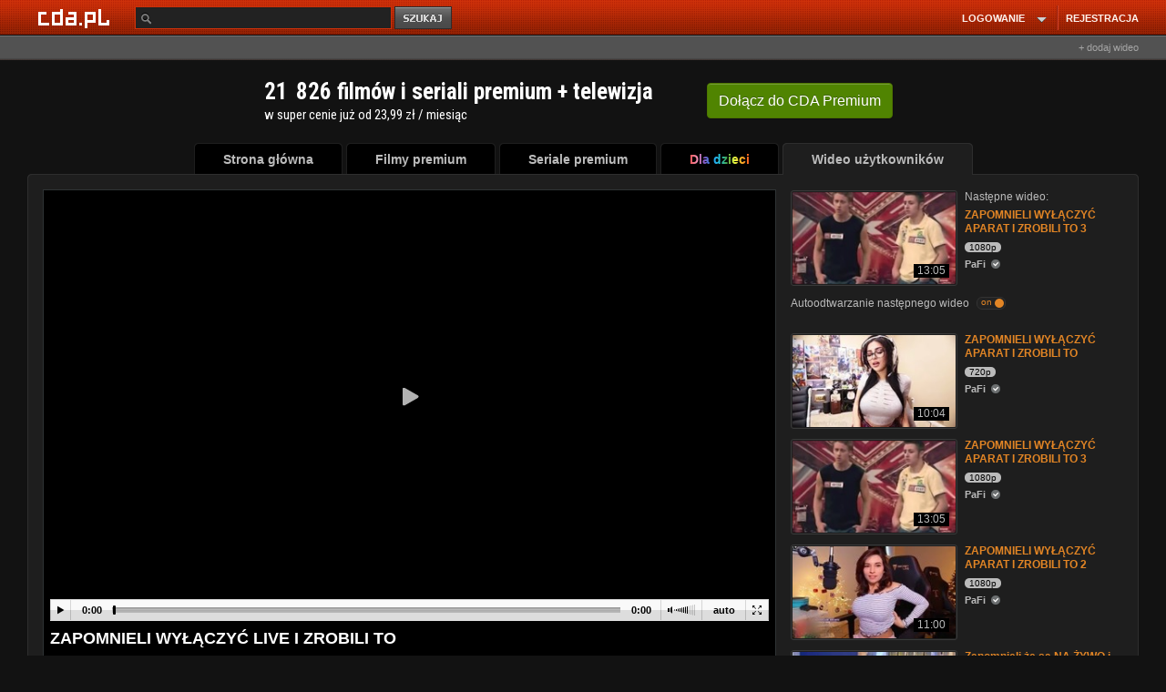

--- FILE ---
content_type: application/javascript; charset=utf-8
request_url: https://fundingchoicesmessages.google.com/f/AGSKWxWxen39mqRFBIAmF8VuS0zRRuCCJ2eSys6L2vZYJS1bXP-TQk4Ki6MmXrVjZRf_VzqsqpQuHCPDWG-rYDSNaIOp501Ci-UVnl2AD83S8YkVc_KSuHpQ2Su70qquCx41Ossz6L4Ot6MhLf1gMAtvPeR4RarP5xVVCbAzkHA_EOspVCm1-IjL0ndr-1yA/_/adbase./show-ads._Advert09./480x030_/468x80g.
body_size: -1289
content:
window['ad15321d-2d6b-45ba-b185-07084f8a2e07'] = true;

--- FILE ---
content_type: application/javascript; charset=utf-8
request_url: https://fundingchoicesmessages.google.com/f/AGSKWxVcKGmBpka35Jvlmc-Si0_MVRYPiz43b77t6sPaMIU-lPM2_5-jvzo1edfFU35CTadYB7E3YpJhdXdkozM_KoXccM6zgo10HFDtmPHug6_lMPoYADzkNW5p9GPetwVnrO4DGj9hzw==?fccs=W251bGwsbnVsbCxudWxsLG51bGwsbnVsbCxudWxsLFsxNzY5MDY4MTY5LDQ0MTAwMDAwMF0sbnVsbCxudWxsLG51bGwsW251bGwsWzcsOSw2XSxudWxsLDIsbnVsbCwicGwiLG51bGwsbnVsbCxudWxsLG51bGwsbnVsbCwxXSwiaHR0cHM6Ly93d3cuY2RhLnBsL3ZpZGVvLzY3MDk1OTU1Yi92ZmlsbSIsbnVsbCxbWzgsIjlvRUJSLTVtcXFvIl0sWzksImVuLVVTIl0sWzE5LCIyIl0sWzE3LCJbMF0iXSxbMjQsIiJdLFsyOSwiZmFsc2UiXV1d
body_size: 276
content:
if (typeof __googlefc.fcKernelManager.run === 'function') {"use strict";this.default_ContributorServingResponseClientJs=this.default_ContributorServingResponseClientJs||{};(function(_){var window=this;
try{
var qp=function(a){this.A=_.t(a)};_.u(qp,_.J);var rp=function(a){this.A=_.t(a)};_.u(rp,_.J);rp.prototype.getWhitelistStatus=function(){return _.F(this,2)};var sp=function(a){this.A=_.t(a)};_.u(sp,_.J);var tp=_.ed(sp),up=function(a,b,c){this.B=a;this.j=_.A(b,qp,1);this.l=_.A(b,_.Pk,3);this.F=_.A(b,rp,4);a=this.B.location.hostname;this.D=_.Fg(this.j,2)&&_.O(this.j,2)!==""?_.O(this.j,2):a;a=new _.Qg(_.Qk(this.l));this.C=new _.dh(_.q.document,this.D,a);this.console=null;this.o=new _.mp(this.B,c,a)};
up.prototype.run=function(){if(_.O(this.j,3)){var a=this.C,b=_.O(this.j,3),c=_.fh(a),d=new _.Wg;b=_.hg(d,1,b);c=_.C(c,1,b);_.jh(a,c)}else _.gh(this.C,"FCNEC");_.op(this.o,_.A(this.l,_.De,1),this.l.getDefaultConsentRevocationText(),this.l.getDefaultConsentRevocationCloseText(),this.l.getDefaultConsentRevocationAttestationText(),this.D);_.pp(this.o,_.F(this.F,1),this.F.getWhitelistStatus());var e;a=(e=this.B.googlefc)==null?void 0:e.__executeManualDeployment;a!==void 0&&typeof a==="function"&&_.To(this.o.G,
"manualDeploymentApi")};var vp=function(){};vp.prototype.run=function(a,b,c){var d;return _.v(function(e){d=tp(b);(new up(a,d,c)).run();return e.return({})})};_.Tk(7,new vp);
}catch(e){_._DumpException(e)}
}).call(this,this.default_ContributorServingResponseClientJs);
// Google Inc.

//# sourceURL=/_/mss/boq-content-ads-contributor/_/js/k=boq-content-ads-contributor.ContributorServingResponseClientJs.en_US.9oEBR-5mqqo.es5.O/d=1/exm=ad_blocking_detection_executable,kernel_loader,loader_js_executable,web_iab_tcf_v2_signal_executable/ed=1/rs=AJlcJMwtVrnwsvCgvFVyuqXAo8GMo9641A/m=cookie_refresh_executable
__googlefc.fcKernelManager.run('\x5b\x5b\x5b7,\x22\x5b\x5bnull,\\\x22cda.pl\\\x22,\\\x22AKsRol9XGJ3-uD-Auubx-xQlrxsdDT92ceWMLWTUwXHbCMFrd1B2HTIDkVN9gM5lR7dxufNyv0MwJQ5G2lNtwki8Q6NdIKCkc9wlz_BQ4HX0cFAHTps_a3_bUS53pZO8NtyL5a3f5UVQYG61En-xu5l6teFvi4wn9A\\\\u003d\\\\u003d\\\x22\x5d,null,\x5b\x5bnull,null,null,\\\x22https:\/\/fundingchoicesmessages.google.com\/f\/AGSKWxVQUhAN9Km7gRH1a1-dgCxyopZzeTIEFOXyZ-rA3_QFJ6V6beqbVLL2cgYnJpHOxsYT4IkQoYNoYLMWtB4zSxgt3KuNrJiX4rMfrAaXbSXR09n8Mp3SqIae-CKAjTlYscqqIuv13w\\\\u003d\\\\u003d\\\x22\x5d,null,null,\x5bnull,null,null,\\\x22https:\/\/fundingchoicesmessages.google.com\/el\/AGSKWxWkyLqeD_-JgM_gYG8cBDTYBlOCTwlgfzcYw6trQFYf1CV31Ldn4WPqjMlN6Vtsr-dqDg2G1wnrrUPHpL4z72qn2HicsHNdzCsDEUWRlBm3CKtP7h3z36iLv1oqi_FaAvdOgCgDBQ\\\\u003d\\\\u003d\\\x22\x5d,null,\x5bnull,\x5b7,9,6\x5d,null,2,null,\\\x22pl\\\x22,null,null,null,null,null,1\x5d,null,\\\x22Ustawienia dotyczące prywatności i plików cookie\\\x22,\\\x22Zamknij\\\x22,null,null,null,\\\x22Zarządzana przez Google. Zgodność z zasadami TCF organizacji IAB. ID platformy: 300\\\x22\x5d,\x5b3,1\x5d\x5d\x22\x5d\x5d,\x5bnull,null,null,\x22https:\/\/fundingchoicesmessages.google.com\/f\/AGSKWxWj_v3cSv70NR3MeDfY55MX8O7evyHCwhrQurpKkP7egEaVnrs5Im83FYl_LRo_NJWhphYatsWq1GayGhvIO-mHXjPDVj7dgG9gnp1bw3wG3hY4eEqIUJctgBUzk7H8XELOF_Spkg\\u003d\\u003d\x22\x5d\x5d');}

--- FILE ---
content_type: application/javascript
request_url: https://scdn2.cda.pl/js/EasyAutocomplete-1.3.5/jquery.easy-autocomplete-r4.js
body_size: 7622
content:
/*
 * easy-autocomplete
 * jQuery plugin for autocompletion
 * 
 * @author Łukasz Pawełczak (http://github.com/pawelczak)
 * @version 1.3.5
 * Copyright  License: 
 */

/*
 * EasyAutocomplete - Configuration 
 */
var currentRequest = null;
var EasyAutocomplete = (function(scope){

	scope.Configuration = function Configuration(options) {
		var defaults = {
			data: "list-required",
			url: "list-required",
			dataType: "json",

			listLocation: function(data) {
				return data;
			},

			xmlElementName: "",

			getValue: function(element) {
				return element;
			},

			autocompleteOff: true,

			placeholder: false,

			ajaxCallback: function() {},

			matchResponseProperty: false,

			list: {
				sort: {
					enabled: false,
					method: function(a, b) {
						a = defaults.getValue(a);
						b = defaults.getValue(b);
						if (a < b) {
							return -1;
						}
						if (a > b) {
							return 1;
						}
						return 0;
					}
				},

				maxNumberOfElements: 6,

				hideOnEmptyPhrase: true,

				match: {
					enabled: false,
					caseSensitive: false,
					method: function(element, phrase) {

						if (element.search(phrase) > -1) {
							return true;
						} else {
							return false;
						}
					}
				},

				showAnimation: {
					type: "normal", //normal|slide|fade
					time: 400,
					callback: function() {}
				},

				hideAnimation: {
					type: "normal",
					time: 400,
					callback: function() {}
				},

				/* Events */
				onClickEvent: function() {},
				onSelectItemEvent: function() {},
				onLoadEvent: function() {},
				onChooseEvent: function() {},
				onKeyEnterEvent: function() {},
				onMouseOverEvent: function() {},
				onMouseOutEvent: function() {},	
				onShowListEvent: function() {},
				onHideListEvent: function() {}
			},

			highlightPhrase: true,

			theme: "",

			cssClasses: "",

			minCharNumber: 0,

			requestDelay: 0,

			adjustWidth: true,

			ajaxSettings: {},

			preparePostData: function(data, inputPhrase) {return data;},

			loggerEnabled: true,

			template: "",

			categoriesAssigned: false,
			
			keyboardOn: true,

			categories: [{
				maxNumberOfElements: 4
			}]

		};
		
		var externalObjects = ["ajaxSettings", "template"];

		this.get = function(propertyName) {
			return defaults[propertyName];
		};

		this.equals = function(name, value) {
			if (isAssigned(name)) {
				if (defaults[name] === value) {
					return true;
				}
			} 
			
			return false;
		};

		this.checkDataUrlProperties = function() {
			if (defaults.url === "list-required" && defaults.data === "list-required") {
				return false;
			}
			return true;
		};
		this.checkRequiredProperties = function() {
			for (var propertyName in defaults) {
				if (defaults[propertyName] === "required") {
					logger.error("Option " + propertyName + " must be defined");
					return false;
				}
			}
			return true;
		};

		this.printPropertiesThatDoesntExist = function(consol, optionsToCheck) {
			printPropertiesThatDoesntExist(consol, optionsToCheck);
		};


		prepareDefaults();

		mergeOptions();

		if (defaults.loggerEnabled === true) {
			printPropertiesThatDoesntExist(console, options);	
		}

		addAjaxSettings();

		processAfterMerge();
		function prepareDefaults() {

			if (options.dataType === "xml") {
				
				if (!options.getValue) {

					options.getValue = function(element) {
						return $(element).text();
					};
				}

				
				if (!options.list) {

					options.list = {};
				} 

				if (!options.list.sort) {
					options.list.sort = {};
				}


				options.list.sort.method = function(a, b) {
					a = options.getValue(a);
					b = options.getValue(b);
					if (a < b) {
						return -1;
					}
					if (a > b) {
						return 1;
					}
					return 0;
				};

				if (!options.list.match) {
					options.list.match = {};
				}

				options.list.match.method = function(element, phrase) {

					if (element.search(phrase) > -1) {
						return true;
					} else {
						return false;
					}
				};

			}
			if (options.categories !== undefined && options.categories instanceof Array) {

				var categories = [];

				for (var i = 0, length = options.categories.length; i < length; i += 1) { 

					var category = options.categories[i];

					for (var property in defaults.categories[0]) {

						if (category[property] === undefined) {
							category[property] = defaults.categories[0][property];
						}
					}

					categories.push(category);
				}

				options.categories = categories;
			}
		}

		function mergeOptions() {

			defaults = mergeObjects(defaults, options);

			function mergeObjects(source, target) {
				var mergedObject = source || {};

				for (var propertyName in source) {
					if (target[propertyName] !== undefined && target[propertyName] !== null) {

						if (typeof target[propertyName] !== "object" || 
								target[propertyName] instanceof Array) {
							mergedObject[propertyName] = target[propertyName];
						} else {
							mergeObjects(source[propertyName], target[propertyName]);
						}
					}
				}
			
				/* If data is an object */
				if (target.data !== undefined && target.data !== null && typeof target.data === "object") {
					mergedObject.data = target.data;
				}

				return mergedObject;
			}
		}	


		function processAfterMerge() {
			
			if (defaults.url !== "list-required" && typeof defaults.url !== "function") {
				var defaultUrl = defaults.url;
				defaults.url = function() {
					return defaultUrl;
				};
			}

			if (defaults.ajaxSettings.url !== undefined && typeof defaults.ajaxSettings.url !== "function") {
				var defaultUrl = defaults.ajaxSettings.url;
				defaults.ajaxSettings.url = function() {
					return defaultUrl;
				};
			}

			if (typeof defaults.listLocation === "string") {
				var defaultlistLocation = defaults.listLocation;

				if (defaults.dataType.toUpperCase() === "XML") {
					defaults.listLocation = function(data) {
						return $(data).find(defaultlistLocation);
					};
				} else {
					defaults.listLocation = function(data) {
						return data[defaultlistLocation];
					};	
				}
			}

			if (typeof defaults.getValue === "string") {
				var defaultsGetValue = defaults.getValue;
				defaults.getValue = function(element) {
					return element[defaultsGetValue];
				};
			}

			if (options.categories !== undefined) {
				defaults.categoriesAssigned = true;
			}

		}

		function addAjaxSettings() {

			if (options.ajaxSettings !== undefined && typeof options.ajaxSettings === "object") {
				defaults.ajaxSettings = options.ajaxSettings;
			} else {
				defaults.ajaxSettings = {};	
			}
			
		}

		function isAssigned(name) {
			if (defaults[name] !== undefined && defaults[name] !== null) {
				return true;
			} else {
				return false;
			}
		}
		function printPropertiesThatDoesntExist(consol, optionsToCheck) {
			
			checkPropertiesIfExist(defaults, optionsToCheck);

			function checkPropertiesIfExist(source, target) {
				for(var property in target) {
					if (source[property] === undefined) {
						consol.log("Property '" + property + "' does not exist in EasyAutocomplete options API.");		
					}

					if (typeof source[property] === "object" && $.inArray(property, externalObjects) === -1) {
						checkPropertiesIfExist(source[property], target[property]);
					}
				}	
			}
		}
	};

	return scope;

})(EasyAutocomplete || {});


/*
 * EasyAutocomplete - Logger 
 */
var EasyAutocomplete = (function(scope){
	
	scope.Logger = function Logger() {

		this.error = function(message) {
			console.log("ERROR: " + message);
		};

		this.warning = function(message) {
			console.log("WARNING: " + message);
		};
	};

	return scope;

})(EasyAutocomplete || {});
	

/*
 * EasyAutocomplete - Constans
 */
var EasyAutocomplete = (function(scope){	
	
	scope.Constans = function Constans() {
		var constants = {
			CONTAINER_CLASS: "easy-autocomplete-container",
			CONTAINER_ID: "eac-container-",

			WRAPPER_CSS_CLASS: "easy-autocomplete"
		};

		this.getValue = function(propertyName) {
			return constants[propertyName];
		};

	};

	return scope;

})(EasyAutocomplete || {});

/*
 * EasyAutocomplete - ListBuilderService 
 *
 * @author Łukasz Pawełczak 
 *
 */
var EasyAutocomplete = (function(scope) {

	scope.ListBuilderService = function ListBuilderService(configuration, proccessResponseData) {


		this.init = function(data) {
			var listBuilder = [],
				builder = {};

			builder.data = configuration.get("listLocation")(data);
			builder.getValue = configuration.get("getValue");
			builder.maxListSize = configuration.get("list").maxNumberOfElements;

				
			listBuilder.push(builder);

			return listBuilder;
		};

		this.updateCategories = function(listBuilder, data) {
			
			if (configuration.get("categoriesAssigned")) {

				listBuilder = [];

				for(var i = 0; i < configuration.get("categories").length; i += 1) {

					var builder = convertToListBuilder(configuration.get("categories")[i], data);

					listBuilder.push(builder);
				}

			} 

			return listBuilder;
		};

		this.convertXml = function(listBuilder) {
			if(configuration.get("dataType").toUpperCase() === "XML") {

				for(var i = 0; i < listBuilder.length; i += 1) {
					listBuilder[i].data = convertXmlToList(listBuilder[i]);
				}
			}

			return listBuilder;
		};

		this.processData = function(listBuilder, inputPhrase) {

			for(var i = 0, length = listBuilder.length; i < length; i+=1) {
				listBuilder[i].data = proccessResponseData(configuration, listBuilder[i], inputPhrase);
			}

			return listBuilder;
		};

		this.checkIfDataExists = function(listBuilders) {

			for(var i = 0, length = listBuilders.length; i < length; i += 1) {

				if (listBuilders[i].data !== undefined && listBuilders[i].data instanceof Array) {
					if (listBuilders[i].data.length > 0) {
						return true;
					}
				} 
			}

			return false;
		};


		function convertToListBuilder(category, data) {

			var builder = {};

			if(configuration.get("dataType").toUpperCase() === "XML") {

				builder = convertXmlToListBuilder();
			} else {

				builder = convertDataToListBuilder();
			}
			

			if (category.header !== undefined) {
				builder.header = category.header;
			}

			if (category.maxNumberOfElements !== undefined) {
				builder.maxNumberOfElements = category.maxNumberOfElements;
			}

			if (configuration.get("list").maxNumberOfElements !== undefined) {

				builder.maxListSize = configuration.get("list").maxNumberOfElements;
			}

			if (category.getValue !== undefined) {

				if (typeof category.getValue === "string") {
					var defaultsGetValue = category.getValue;
					builder.getValue = function(element) {
						return element[defaultsGetValue];
					};
				} else if (typeof category.getValue === "function") {
					builder.getValue = category.getValue;
				}

			} else {
				builder.getValue = configuration.get("getValue");	
			}
			

			return builder;


			function convertXmlToListBuilder() {

				var builder = {},
					listLocation;

				if (category.xmlElementName !== undefined) {
					builder.xmlElementName = category.xmlElementName;
				}

				if (category.listLocation !== undefined) {

					listLocation = category.listLocation;
				} else if (configuration.get("listLocation") !== undefined) {

					listLocation = configuration.get("listLocation");
				}

				if (listLocation !== undefined) {
					if (typeof listLocation === "string") {
						builder.data = $(data).find(listLocation);
					} else if (typeof listLocation === "function") {

						builder.data = listLocation(data);
					}
				} else {

					builder.data = data;
				}

				return builder;
			}


			function convertDataToListBuilder() {

				var builder = {};

				if (category.listLocation !== undefined) {

					if (typeof category.listLocation === "string") {
						builder.data = data[category.listLocation];
					} else if (typeof category.listLocation === "function") {
						builder.data = category.listLocation(data);
					}
				} else {
					builder.data = data;
				}

				return builder;
			}
		}

		function convertXmlToList(builder) {
			var simpleList = [];

			if (builder.xmlElementName === undefined) {
				builder.xmlElementName = configuration.get("xmlElementName");
			}


			$(builder.data).find(builder.xmlElementName).each(function() {
				simpleList.push(this);
			});

			return simpleList;
		}

	};

	return scope;

})(EasyAutocomplete || {});


/*
 * EasyAutocomplete - Data proccess module
 *
 * Process list to display:
 * - sort 
 * - decrease number to specific number
 * - show only matching list
 *
 */
var EasyAutocomplete = (function(scope) {

	scope.proccess = function proccessData(config, listBuilder, phrase) {

		scope.proccess.match = match;

		var list = listBuilder.data,
			inputPhrase = phrase;//TODO REFACTOR

		list = findMatch(list, inputPhrase);
		list = reduceElementsInList(list);
		list = sort(list);

		return list;


		function findMatch(list, phrase) {
			var preparedList = [],
				value = "";

			if (config.get("list").match.enabled) {

				for(var i = 0, length = list.length; i < length; i += 1) {

					value = config.get("getValue")(list[i]);
					
					if (match(value, phrase)) {
						preparedList.push(list[i]);	
					}
					
				}

			} else {
				preparedList = list;
			}

			return preparedList;
		}

		function match(value, phrase) {

			if (!config.get("list").match.caseSensitive) {

				if (typeof value === "string") {
					value = value.toLowerCase();	
				}
				
				phrase = phrase.toLowerCase();
			}
			if (config.get("list").match.method(value, phrase)) {
				return true;
			} else {
				return false;
			}
		}

		function reduceElementsInList(list) {
			if (listBuilder.maxNumberOfElements !== undefined && list.length > listBuilder.maxNumberOfElements) {
				list = list.slice(0, listBuilder.maxNumberOfElements);
			}

			return list;
		}

		function sort(list) {
			if (config.get("list").sort.enabled) {
				list.sort(config.get("list").sort.method);
			}

			return list;
		}
		
	};


	return scope;


})(EasyAutocomplete || {});


/*
 * EasyAutocomplete - Template 
 *
 * 
 *
 */
var EasyAutocomplete = (function(scope){

	scope.Template = function Template(options) {


		var genericTemplates = {
			basic: {
				type: "basic",
				method: function(element) { return element; },
				cssClass: ""
			},
			description: {
				type: "description",
				fields: {
					description: "description"
				},
				method: function(element) {	return element + " - description"; },
				cssClass: "eac-description"
			},
			iconLeft: {
				type: "iconLeft",
				fields: {
					icon: ""
				},
				method: function(element) {
					return element;
				},
				cssClass: "eac-icon-left"
			},
			iconRight: {
				type: "iconRight",
				fields: {
					iconSrc: ""
				},
				method: function(element) {
					return element;
				},
				cssClass: "eac-icon-right"
			},
			links: {
				type: "links",
				fields: {
					link: ""
				},
				method: function(element) {
					return element;
				},
				cssClass: ""
			},
			custom: {
				type: "custom",
				method: function() {},
				cssClass: ""
			}
		},



		/*
		 * Converts method with {{text}} to function
		 */
		convertTemplateToMethod = function(template) {


			var _fields = template.fields,
				buildMethod;

			if (template.type === "description") {

				buildMethod = genericTemplates.description.method; 

				if (typeof _fields.description === "string") {
					buildMethod = function(elementValue, element) {
						return elementValue + " - <span>" + element[_fields.description] + "</span>";
					};					
				} else if (typeof _fields.description === "function") {
					buildMethod = function(elementValue, element) {
						return elementValue + " - <span>" + _fields.description(element) + "</span>";
					};	
				}

				return buildMethod;
			}

			if (template.type === "iconRight") {

				if (typeof _fields.iconSrc === "string") {
					buildMethod = function(elementValue, element) {
						return elementValue + "<img class='eac-icon' src='" + element[_fields.iconSrc] + "' />" ;
					};					
				} else if (typeof _fields.iconSrc === "function") {
					buildMethod = function(elementValue, element) {
						return elementValue + "<img class='eac-icon' src='" + _fields.iconSrc(element) + "' />" ;
					};
				}

				return buildMethod;
			}


			if (template.type === "iconLeft") {

				if (typeof _fields.iconSrc === "string") {
					buildMethod = function(elementValue, element) {
						return "<img class='eac-icon' src='" + element[_fields.iconSrc] + "' />" + elementValue;
					};					
				} else if (typeof _fields.iconSrc === "function") {
					buildMethod = function(elementValue, element) {
						return "<img class='eac-icon' src='" + _fields.iconSrc(element) + "' />" + elementValue;
					};
				}

				return buildMethod;
			}

			if(template.type === "links") {

				if (typeof _fields.link === "string") {
					buildMethod = function(elementValue, element) {
						return "<a href='" + element[_fields.link] + "' >" + elementValue + "</a>";
					};					
				} else if (typeof _fields.link === "function") {
					buildMethod = function(elementValue, element) {
						return "<a href='" + _fields.link(element) + "' >" + elementValue + "</a>";
					};
				}

				return buildMethod;
			}


			if (template.type === "custom") {

				return template.method;
			}

			return genericTemplates.basic.method;

		},


		prepareBuildMethod = function(options) {
			if (!options || !options.type) {

				return genericTemplates.basic.method;
			}

			if (options.type && genericTemplates[options.type]) {

				return convertTemplateToMethod(options);
			} else {

				return genericTemplates.basic.method;
			}

		},

		templateClass = function(options) {
			var emptyStringFunction = function() {return "";};

			if (!options || !options.type) {

				return emptyStringFunction;
			}

			if (options.type && genericTemplates[options.type]) {
				return (function () { 
					var _cssClass = genericTemplates[options.type].cssClass;
					return function() { return _cssClass;};
				})();
			} else {
				return emptyStringFunction;
			}
		};


		this.getTemplateClass = templateClass(options);

		this.build = prepareBuildMethod(options);


	};

	return scope;

})(EasyAutocomplete || {});


/*
 * EasyAutocomplete - jQuery plugin for autocompletion
 *
 */
var EasyAutocomplete = (function(scope) {

	
	scope.main = function Core($input, options) {
				
		var module = {
				name: "EasyAutocomplete",
				shortcut: "eac"
			};

		var consts = new scope.Constans(),
			config = new scope.Configuration(options),
			logger = new scope.Logger(),
			template = new scope.Template(options.template),
			listBuilderService = new scope.ListBuilderService(config, scope.proccess),
			checkParam = config.equals,

			$field = $input, 
			$container = "",
			elementsList = [],
			selectedElement = -1,
			requestDelayTimeoutId;

		scope.consts = consts;

		this.getConstants = function() {
			return consts;
		};

		this.getConfiguration = function() {
			return config;
		};

		this.getContainer = function() {
			return $container;
		};

		this.getSelectedItemIndex = function() {
			return selectedElement;
		};

		this.getItems = function () {
			return elementsList;
		};

		this.getItemData = function(index) {

			if (elementsList.length < index || elementsList[index] === undefined) {
				return -1;
			} else {
				return elementsList[index];
			}
		};

		this.getSelectedItemData = function() {
			return this.getItemData(selectedElement);
		};

		this.build = function() {
			prepareField();
		};

		this.init = function() {
			init();
		};
		function init() {

			if ($field.length === 0) {
				logger.error("Input field doesn't exist.");
				return;
			}

			if (!config.checkDataUrlProperties()) {
				logger.error("One of options variables 'data' or 'url' must be defined.");
				return;
			}

			if (!config.checkRequiredProperties()) {
				logger.error("Will not work without mentioned properties.");
				return;
			}


			prepareField();
			bindEvents();	

		}
		function prepareField() {

				
			if ($field.parent().hasClass(consts.getValue("WRAPPER_CSS_CLASS"))) {
				removeContainer();
				removeWrapper();
			} 
			
			createWrapper();
			createContainer();	

			$container = $("#" + getContainerId());
			if (config.get("placeholder")) {
				$field.attr("placeholder", config.get("placeholder"));
			}


			function createWrapper() {
				var $wrapper = $("<div>"),
					classes = consts.getValue("WRAPPER_CSS_CLASS");

			
				if (config.get("theme") && config.get("theme") !== "") {
					classes += " eac-" + config.get("theme");
				}

				if (config.get("cssClasses") && config.get("cssClasses") !== "") {
					classes += " " + config.get("cssClasses");
				}

				if (template.getTemplateClass() !== "") {
					classes += " " + template.getTemplateClass();
				}
				

				$wrapper
					.addClass(classes);
				$field.wrap($wrapper);


				if (config.get("adjustWidth") === true) {
					adjustWrapperWidth();	
				}
				

			}

			function adjustWrapperWidth() {
				var fieldWidth = $field.outerWidth();

				$field.parent().css("width", fieldWidth);				
			}

			function removeWrapper() {
				$field.unwrap();
			}

			function createContainer() {
				var $elements_container = $("<div>").addClass(consts.getValue("CONTAINER_CLASS"));

				$elements_container
						.attr("id", getContainerId())
						.prepend($("<ul>"));


				(function() {

					$elements_container
						/* List show animation */
						.on("show.eac", function() {

							switch(config.get("list").showAnimation.type) {

								case "slide":
									var animationTime = config.get("list").showAnimation.time,
										callback = config.get("list").showAnimation.callback;

									$elements_container.find("ul").slideDown(animationTime, callback);
								break;

								case "fade":
									var animationTime = config.get("list").showAnimation.time,
										callback = config.get("list").showAnimation.callback;

									$elements_container.find("ul").fadeIn(animationTime), callback;
								break;

								default:
									$elements_container.find("ul").show();
								break;
							}

							config.get("list").onShowListEvent();
							
						})
						/* List hide animation */
						.on("hide.eac", function() {

							switch(config.get("list").hideAnimation.type) {

								case "slide":
									var animationTime = config.get("list").hideAnimation.time,
										callback = config.get("list").hideAnimation.callback;

									$elements_container.find("ul").slideUp(animationTime, callback);
								break;

								case "fade":
									var animationTime = config.get("list").hideAnimation.time,
										callback = config.get("list").hideAnimation.callback;

									$elements_container.find("ul").fadeOut(animationTime, callback);
								break;

								default:
									$elements_container.find("ul").hide();
								break;
							}

							config.get("list").onHideListEvent();

						})
						.on("selectElement.eac", function() {
							$elements_container.find("ul li").removeClass("selected");
							$elements_container.find("ul li").eq(selectedElement).addClass("selected");

							config.get("list").onSelectItemEvent();
						})
						.on("loadElements.eac", function(event, listBuilders, phrase) {
			

							var $item = "",
								$listContainer = $elements_container.find("ul");

							$listContainer
								.empty()
								.detach();

							elementsList = [];
							var counter = 0;
							for(var builderIndex = 0, listBuildersLength = listBuilders.length; builderIndex < listBuildersLength; builderIndex += 1) {

								var listData = listBuilders[builderIndex].data;

								if (listData.length === 0) {
									continue;
								}

								if (listBuilders[builderIndex].header !== undefined && listBuilders[builderIndex].header.length > 0) {
									$listContainer.append("<div class='eac-category' >" + listBuilders[builderIndex].header + "</div>");
								}

								for(var i = 0, listDataLength = listData.length; i < listDataLength && counter < listBuilders[builderIndex].maxListSize; i += 1) {
									$item = $("<li><div class='eac-item'></div></li>");
									

									(function() {
										var j = i,
											itemCounter = counter,
											elementsValue = listBuilders[builderIndex].getValue(listData[j]);

										$item.find(" > div")
											.on("click", function() {

												$field.val(elementsValue).trigger("change");

												selectedElement = itemCounter;
												selectElement(itemCounter);

												config.get("list").onClickEvent();
												config.get("list").onChooseEvent();
											})
											.mouseover(function() {

												selectedElement = itemCounter;
												selectElement(itemCounter);	

												config.get("list").onMouseOverEvent();
											})
											.mouseout(function() {
												config.get("list").onMouseOutEvent();
											})
											.html(template.build(highlight(elementsValue, phrase), listData[j]));
									})();

									$listContainer.append($item);
									elementsList.push(listData[i]);
									counter += 1;
								}
							}

							$elements_container.append($listContainer);

							config.get("list").onLoadEvent();
						});

				})();

				$field.after($elements_container);
			}

			function removeContainer() {
				$field.next("." + consts.getValue("CONTAINER_CLASS")).remove();
			}

			function highlight(string, phrase) {

				if(config.get("highlightPhrase") && phrase !== "") {
					return highlightPhrase(string, phrase);	
				} else {
					return string;
				}
					
			}

			function escapeRegExp(str) {
				return str.replace(/[\-\[\]\/\{\}\(\)\*\+\?\.\\\^\$\|]/g, "\\$&");
 			}

			function highlightPhrase(string, phrase) {
				var escapedPhrase = escapeRegExp(phrase);
				return (string + "").replace(new RegExp("(" + escapedPhrase + ")", "gi") , "<b>$1</b>");
			}



		}
		function getContainerId() {
			
			var elementId = $field.attr("id");

			elementId = consts.getValue("CONTAINER_ID") + elementId;

			return elementId;
		}
		function bindEvents() {

			bindAllEvents();
			

			function bindAllEvents() {
				if (checkParam("autocompleteOff", true)) {
					removeAutocomplete();
				}

				bindFocusOut();
				bindKeyup();
				bindKeydown();
				bindKeypress();
				bindFocus();
				bindBlur();
			}

			function bindFocusOut() {
				$field.focusout(function () {

					var fieldValue = $field.val(),
						phrase;

					if (!config.get("list").match.caseSensitive) {
						fieldValue = fieldValue.toLowerCase();
					}

					for (var i = 0, length = elementsList.length; i < length; i += 1) {

						phrase = config.get("getValue")(elementsList[i]);
						if (!config.get("list").match.caseSensitive) {
							phrase = phrase.toLowerCase();
						}

						if (phrase === fieldValue) {
							selectedElement = i;
							//selectElement(selectedElement);
							return;
						}
					}
				});
			}

			function bindKeyup() {
				$field
				.off("keyup")
				.keyup(function(event) {

					switch(event.keyCode) {

						case 27:

							hideContainer();
							loseFieldFocus();
						break;

						case 38:
							
							if (config.get("keyboardOn")) { 

							event.preventDefault();

							if(elementsList.length > 0 && selectedElement > 0) {

								selectedElement -= 1;

								$field.val(config.get("getValue")(elementsList[selectedElement]));

								selectElement(selectedElement);

							}
							}
						break;

						case 40:
							
							if (config.get("keyboardOn")) { 

							event.preventDefault();

							if(elementsList.length > 0 && selectedElement < elementsList.length - 1) {

								selectedElement += 1;

								$field.val(config.get("getValue")(elementsList[selectedElement]));

								selectElement(selectedElement);
								
							}
							}

						break;

						default:

							if (event.keyCode > 40 || event.keyCode === 8) {

								var inputPhrase = $field.val();

								if (!(config.get("list").hideOnEmptyPhrase === true && event.keyCode === 8 && inputPhrase === "")) {

									if (config.get("requestDelay") > 0) {
										if (requestDelayTimeoutId !== undefined) {
											clearTimeout(requestDelayTimeoutId);
										}

										requestDelayTimeoutId = setTimeout(function () { loadData(inputPhrase);}, config.get("requestDelay"));
									} else {
										loadData(inputPhrase);
									}

								} else {
									hideContainer();
								}
								
							}


						break;
					}
				

					function loadData(inputPhrase) {


						if (inputPhrase.length < config.get("minCharNumber")) {
							return;
						}


						if (config.get("data") !== "list-required") {

							var data = config.get("data");

							var listBuilders = listBuilderService.init(data);

							listBuilders = listBuilderService.updateCategories(listBuilders, data);
							
							listBuilders = listBuilderService.processData(listBuilders, inputPhrase);

							loadElements(listBuilders, inputPhrase);

							if ($field.parent().find("li").length > 0) {
								showContainer();	
							} else {
								hideContainer();
							}

						}

						var settings = createAjaxSettings();

						if (settings.url === undefined || settings.url === "") {
							settings.url = config.get("url");
						}

						if (settings.dataType === undefined || settings.dataType === "") {
							settings.dataType = config.get("dataType");
						}


						if (settings.url !== undefined && settings.url !== "list-required") {

							settings.url = settings.url(inputPhrase);

							settings.data = config.get("preparePostData")(settings.data, inputPhrase);
							// request cancel before send ajax input
						    settings.beforeSend = function() {
						        if (currentRequest != null) {
						            currentRequest.abort();
						        }
						    };

						    currentRequest = $.ajax(settings) 
								.done(function(data) {

									var listBuilders = listBuilderService.init(data);

									listBuilders = listBuilderService.updateCategories(listBuilders, data);
									
									listBuilders = listBuilderService.convertXml(listBuilders);
									if (checkInputPhraseMatchResponse(inputPhrase, data)) {

										listBuilders = listBuilderService.processData(listBuilders, inputPhrase);

										loadElements(listBuilders, inputPhrase);	
																				
									}

									if (listBuilderService.checkIfDataExists(listBuilders) && $field.parent().find("li").length > 0) {
										showContainer();	
									} else {
										hideContainer();
									}

									config.get("ajaxCallback")();

								})
								.fail(function() {
									logger.warning("Fail to load response data");
								})
								.always(function() {

								});
						}

						

						function createAjaxSettings() {

							var settings = {},
								ajaxSettings = config.get("ajaxSettings") || {};

							for (var set in ajaxSettings) {
								settings[set] = ajaxSettings[set];
							}

							return settings;
						}

						function checkInputPhraseMatchResponse(inputPhrase, data) {

							if (config.get("matchResponseProperty") !== false) {
								if (typeof config.get("matchResponseProperty") === "string") {
									return (data[config.get("matchResponseProperty")] === inputPhrase);
								}

								if (typeof config.get("matchResponseProperty") === "function") {
									return (config.get("matchResponseProperty")(data) === inputPhrase);
								}

								return true;
							} else {
								return true;
							}

						}

					}

						
				});
			}

			function bindKeydown() {
				$field
					.on("keydown", function(evt) {
						evt = evt || window.event;
	        		    var keyCode = evt.keyCode;
	        		    if (keyCode === 38) {
	        		        suppressKeypress = true; 
	        		        return false;
	        		    }
		        	})
					.keydown(function(event) {

						if (event.keyCode === 13 && selectedElement > -1) {
							return;
							$field.val(config.get("getValue")(elementsList[selectedElement]));

							config.get("list").onKeyEnterEvent();
							config.get("list").onChooseEvent();

							selectedElement = -1;
							hideContainer();

							event.preventDefault();
						}
					});
			}

			function bindKeypress() {
				$field
				.off("keypress");
			}

			function bindFocus() {
				$field.focus(function() {

					if ($field.val() !== "" && elementsList.length > 0) {
						
						selectedElement = -1;
						showContainer();	
					}
									
				});
			}

			function bindBlur() {
				$field.blur(function() {
					setTimeout(function() { 
						
						selectedElement = -1;
						hideContainer();
					}, 250);
				});
			}

			function removeAutocomplete() {
				$field.attr("autocomplete","off");
			}

		}

		function showContainer() {
			$container.trigger("show.eac");
		}

		function hideContainer() {
			$container.trigger("hide.eac");
		}

		function selectElement(index) {
			
			$container.trigger("selectElement.eac", index);
		}

		function loadElements(list, phrase) {
			$container.trigger("loadElements.eac", [list, phrase]);
		}

		function loseFieldFocus() {
			$field.trigger("blur");
		}


	};
	scope.eacHandles = [];

	scope.getHandle = function(id) {
		return scope.eacHandles[id];
	};

	scope.inputHasId = function(input) {

		if($(input).attr("id") !== undefined && $(input).attr("id").length > 0) {
			return true;
		} else {
			return false;
		}

	};

	scope.assignRandomId = function(input) {

		var fieldId = "";

		do {
			fieldId = "eac-" + Math.floor(Math.random() * 10000);		
		} while ($("#" + fieldId).length !== 0);
		
		elementId = scope.consts.getValue("CONTAINER_ID") + fieldId;

		$(input).attr("id", fieldId);
 
	};

	scope.setHandle = function(handle, id) {
		scope.eacHandles[id] = handle;
	};


	return scope;

})(EasyAutocomplete || {});

(function($) {

	$.fn.easyAutocomplete = function(options) {

		return this.each(function() {
			var $this = $(this),
				eacHandle = new EasyAutocomplete.main($this, options);

			if (!EasyAutocomplete.inputHasId($this)) {
				EasyAutocomplete.assignRandomId($this);
			}

			eacHandle.init();

			EasyAutocomplete.setHandle(eacHandle, $this.attr("id"));

		});
	};

	$.fn.getSelectedItemIndex = function() {

		var inputId = $(this).attr("id");

		if (inputId !== undefined) {
			return EasyAutocomplete.getHandle(inputId).getSelectedItemIndex();
		}

		return -1;
	};

	$.fn.getItems = function () {

		var inputId = $(this).attr("id");

		if (inputId !== undefined) {
			return EasyAutocomplete.getHandle(inputId).getItems();
		}

		return -1;
	};

	$.fn.getItemData = function(index) {

		var inputId = $(this).attr("id");

		if (inputId !== undefined && index > -1) {
			return EasyAutocomplete.getHandle(inputId).getItemData(index);
		}

		return -1;
	};

	$.fn.getSelectedItemData = function() {

		var inputId = $(this).attr("id");

		if (inputId !== undefined) {
			return EasyAutocomplete.getHandle(inputId).getSelectedItemData();
		}

		return -1;
	};

})(jQuery);
